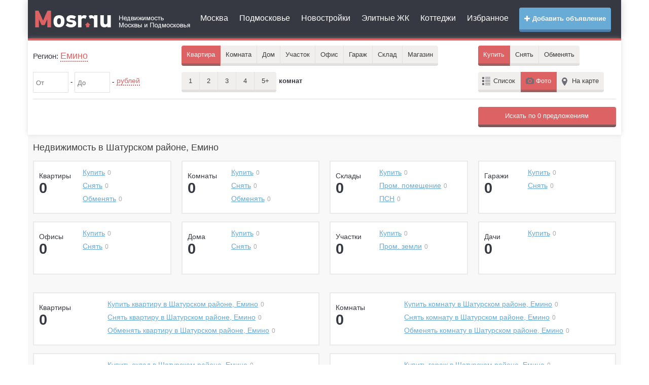

--- FILE ---
content_type: text/html; charset=UTF-8
request_url: https://shatura-region.mosr.ru/city_81398/
body_size: 8598
content:
    <!doctype html>
    <html>
        <head>
            <meta charset="UTF-8">
            <title>Недвижимость в Шатурском районе, Емино: продажа, покупка, аренда. Купить недвижимость в Шатурском районе, Емино</title>
            <meta name="keywords" content="Недвижимость, Шатурский район , Емино"/>
            <meta name="description" content="На сайте представлено большое количество объявлений о продаже, покупке, аренде недвижимость в Шатурском районе, Емино"/>
                        <meta http-equiv="content-type" content="text/html; charset=utf-8"/>
<meta http-equiv="X-UA-Compatible" content="IE=edge" />

<link rel="dns-prefetch" href="//static.mosr.ru" />
<link rel="dns-prefetch" href="//my.afy.ru" />
<link rel="dns-prefetch" href="//top-fwz1.mail.ru" />
<link rel="dns-prefetch" href="//top100.rambler.ru" />
<link rel="dns-prefetch" href="//api-maps.yandex.ru" />

<meta name="bSpaceData" content="loc:3190;ifld:-1" />


<meta name="viewport" content="width=device-width, initial-scale=1.0">
<meta name="apple-mobile-web-app-capable" content="yes">
<meta name="apple-mobile-web-app-status-bar-style" content="black">
<link rel="icon" href="https://shatura-region.mosr.ru/files/favicon.svg" type="image/svg">
<link rel="icon" href="https://shatura-region.mosr.ru/files/favicon.ico" type="image/x-icon" />
<link rel="shortcut icon" href="https://shatura-region.mosr.ru/files/favicon.ico">

<link href="https://shatura-region.mosr.ru/files/static/plugins/bootstrap_v3.3.6/css/bootstrap.min.css" rel="stylesheet" media="screen">
<link rel="stylesheet" property="stylesheet" type="text/css" href="https://shatura-region.mosr.ru/files/static/css/style_main.min.css?vers=220517.156" />

<script src="https://shatura-region.mosr.ru/files/static/plugins/jquery/jquery-2.1.1.min.js"></script>
<script src="https://shatura-region.mosr.ru/files/static/js/vim_loader.min.js?vers=220517.156"></script>        </head>
        <body  >
                            <div id="wrapper">
                
                <div class="container">
    <header>
        <div class="header-v3">
            <div class="navbar navbar-default mega-menu" role="navigation">
                <div class="row">
                    <div class="col-md-2 col-sm-12 col-xs-12">
                        <div class="navbar-header">
                            <button type="button" class="navbar-toggle" data-toggle="collapse" data-target=".navbar-responsive-collapse">
                                <span class="sr-only">Меню</span>
                                <i class="glyphicon glyphicon-menu-hamburger"></i>
                            </button>
                                                        <button type="button" class="navbar-toggle margin-right-10" data-toggle="collapse" data-target=".navbar-responsive-filter">
                                <span class="sr-only">Фильтр</span>
                                <i class="glyphicon glyphicon-search"></i>
                            </button>
                                                        <a class="logo" href="https://mosr.ru" title="Mosr.ru">
                                <img class="hidden-md hidden-xs hidden-sm" src="/files/static/img/logo.png" alt="Mosr.ru" />
                                <img class="hidden-lg" src="/files/static/img/logo_small.png" alt="Mosr.ru" />
                            </a>
                        </div>
                    </div>
                    <div class="col-md-10 col-sm-12 col-xs-12">
                        <div class="collapse navbar-collapse navbar-responsive-collapse">
                            <a href="https://afy.ru/add_object.html" rel="nofollow" target="_blank" class="btn btn-md btn-mosr-blue add_button pull-right text-bold hidden-sm hidden-xs"><i class="glyphicon glyphicon-plus"></i> Добавить объявление</a>
                            <ul class="top_menu nav navbar-nav">
                                <li><a href="https://mosr.ru/msk/">Москва</a></li>
                                <li><a href="https://mo.mosr.ru/">Подмосковье</a></li>
                                                                                                        <li><a href="https://shatura-region.mosr.ru/city_81398/new_building/">Новостройки</a></li>
                                                                                                    <li><a href="https://mosr.ru/elite.html">Элитные ЖК</a></li>
                                <li><a href="https://mosr.ru/poselki.html">Коттеджи</a></li>
                                <li><a href="https://mosr.ru/izbrannoe.html">Избранное</a></li>
                                                            </ul>
                            <a href="https://afy.ru/add_object.html" rel="nofollow" target="_blank" class="btn btn-md btn-mosr-blue text-bold hidden-md hidden-lg margin-bottom-10"><i class="glyphicon glyphicon-plus"></i> Добавить объявление</a>
                        </div>
                    </div>
                </div>
            </div>    
        </div> 
    </header>
    <div class="line_header"></div>
</div>                <div class="container">
                    <!--googleoff: all--><!--noindex-->

<script>
    <!--
    document.write('<div class="header_search"> <div class="collapse navbar-collapse navbar-responsive-filter"> <form action="https://mosr.ru/msk/kupit_kvartiru/" method="get" name="FilterForm" id="FilterForm" class="FilterForm"> <div class="filter_in"> <div class="row"> <div class="col-lg-3 col-md-3"> <div class="filter_geo md-margin-bottom-10"> <p>Регион: <a class="name_ragion" id="ChangeCity" data-reveal-id="location" data-type="region" data-animation="fade"> Емино </a> <input name="name_city" type="hidden" id="name_city" value="Емино"/> <input name="id_city" type="hidden" id="id_city" value="81398" onchange="change_bay();"/> </p> </div> </div> <div class="col-md-6"> <div class="filter_area"> <ul class="area"> <li tabindex="0" class="filter_area_item mb10"> <span class="appartment area_item active">Квартира</span> <ul class="drop" > <li>Пентхаус</li> <li>Новостройка</li> </ul> </li> <li tabindex="1" class="filter_area_item mb10"> <span class="room area_item ">Комната</span> </li> <li tabindex="2" class="filter_area_item mb10"> <span class="house area_item ">Дом</span> <ul class="drop"> <li>Таунхаус</li> <li>Дача</li> </ul> </li> <li tabindex="3" class="filter_area_item mb10"> <span class="house area_item ">Участок</span> <ul class="drop" > <li>Пром. земля</li> </ul> </li> <li tabindex="4" class="filter_area_item mb10"> <span class="house area_item ">Офис</span> </li> <li tabindex="5" class="filter_area_item mb10"> <span class="house area_item ">Гараж</span> </li> <li tabindex="6" class="filter_area_item mb10"> <span class="house area_item ">Склад</span> <ul class="drop"> <li>Пром. помещение</li> <li>ПСН</li> </ul> </li> <li tabindex="7" class="filter_area_item mb10"> <span class="area_curve area_item ">Магазин</span> </li> </ul> </div> </div> <div class="col-md-3"> <div class="filter_buy"> <ul class="buy"> <li class="filter_buy_item mb10"> <span class="buy_curve bay active">Купить</span> </li> <li tabindex="8" class="filter_buy_item mb10" id="rent"> <span class="rent bay ">Снять</span> <ul class="drop" style="display: none;"> <li>Посуточно</li> </ul> </li> <li class="filter_buy_item mb10"><span class="exchange bay ">Обменять</span></li> </ul> </div> <input type="hidden" id="sub_url" value="shatura-region"/> <input name="area_item" type="hidden" id="area_item" value="Квартира"/> <input name="bay" type="hidden" id="bay" value="Купить"/> <input name="room" type="hidden" id="room" value="0" /> <input name="list_item" type="hidden" id="list_item" value="Фото"/> <input type="hidden" id="id_type" value="Купить"/> <input name="view" type="hidden" id="view" value="4"/> <input name="id_way" type="hidden" id="id_way" value=""/> <input name="cnt_way" type="hidden" id="cnt_way" value="0"/> <input name="id_street" type="hidden" id="id_street" value=""/> <input name="house" type="hidden" id="house" value=""/> <input type="hidden" id="id_new_building" value=""/> </div> </div> </div> <div class="filter_in filter-in-second"> <div class="row"> <div class="col-md-3"> <div class="filter_price md-margin-bottom-10"> <div class="input-block"> <input value="" type="text" name="price_fr" id="price_fr" data-a-sep=" " data-v-min="0" data-v-max="99999999999.99" onchange="change_bay()" maxlength="12" class="number" autocomplete="off" placeholder="От" /> - <input value="" type="text" name="price_t" id="price_t" data-a-sep=" " data-v-min="0" data-v-max="99999999999.99" onchange="change_bay()" maxlength="12" class="number" autocomplete="off" placeholder="До" /> - </div> <div class="price_select_block"> <p><a href="#" class="price_select">рублей</a></p> <ul class="drop"> <li data-val="rub">рублей</li> <li data-val="dolar">долларов</li> <li data-val="euro">евро</li> </ul> <input type="hidden" name="price_slct" id="price_slct" value="rub"/> </div> </div> </div> <div class="col-md-3"> <div class="filter_type_area md-margin-bottom-10"> <div class="filter_count_room"> <ul class="count_room"> <li class="filter_count_room_item mb10"> <span class="buy_curve count_room_item ">1 <input type="checkbox" value="1" /> </span> </li> <li class="filter_count_room_item mb10"> <span class="rent count_room_item ">2 <input type="checkbox" value="2" /> </span> </li> <li class="filter_count_room_item mb10"> <span class="rent count_room_item ">3 <input type="checkbox" value="3" /></span> </li> <li class="filter_count_room_item mb10"> <span class="rent count_room_item ">4 <input type="checkbox" value="4" /></span> </li> <li class="filter_count_room_item mb10"> <span class="exchange count_room_item ">5+ <input type="checkbox" value="5+" /></span> </li> </ul> <p>комнат</p> </div> <div class="square_block" style="display: none;"> Плошадью <input type="text" class="area_input number" maxlength="8" autocomplete="off" onchange="change_bay()" placeholder="От" name="squere_from" value="" data-a-sep="" data-v-max="1000.99" maxlength="8"/> - <input type="text" class="area_input number" maxlength="8" autocomplete="off" onchange="change_bay()" placeholder="До" name="squere_to" value="" data-a-sep="" data-v-max="1000.99" maxlength="8"/> - <span>м&sup2;</span> </div> </div> </div> <div class="col-md-3"> <div class="filter_region md-margin-bottom-10"> <div class="search_all_region"> <a class="btn mb10" data-reveal-id="location" data-type="region" data-animation="fade" id="ChangeRegion">Районы</a> </div> <div class="search_metro_station" style="display:none;"> <a class="btn mb10" data-reveal-id="location" data-type="metro" data-animation="fade" id="ChangeMetro">Метро</a> </div> <div class="search_way" style="display:none;"> <a class="btn" data-reveal-id="location" data-type="way" data-animation="fade" id="ChangeWay">Шоссе</a> </div> <input type="hidden" id="city_borough" name="city_borough" value="" /> <input type="hidden" id="city_msk" name="city_msk" value="" /> <input type="hidden" id="cnt_borough" name="cnt_borough" value="" /> <input type="hidden" id="filter_metro" name="id_metro" value=""/> </div> </div> <div class="col-md-3 hidden-xs hidden-sm"> <div class="filter_list md-margin-bottom-10"> <ul class="list"> <li class="filter_list_item mb10"><span class="tab list_item ">Список</span></li> <li class="filter_list_item mb10"><span class="photo list_item active">Фото</span></li> <li class="filter_list_item mb10"><span class="map_item list_item ">На карте</span></li> </ul> </div> </div> </div> </div> <div class="row"> <div class="col-md-12"> <div id="hide-filter-detail" class="collapse"> <div class="line"></div> <div class="row "> <div class="col-md-3 col-sm-4"> <div class="params-block" data-type="story"> <div class="param-block-title">Этаж</div> <input name="story_from" type="text" class="area_input number" maxlength="2" autocomplete="off" onchange="change_bay()" placeholder="От" value="" maxlength="2" data-a-sep="" data-v-min="-2" data-v-max="100"/> - <input name="story_to" type="text" class="area_input number" maxlength="2" autocomplete="off" onchange="change_bay()" placeholder="До" value="" maxlength="2" data-a-sep="" data-v-min="-2" data-v-max="100"/> <div> <div class="checkbox inline"> <label><input type="checkbox" name="story_not_first" onchange="change_bay()" value="1" /> Не первый</label> </div> <div class="checkbox inline"> <label><input type="checkbox" name="story_not_last" onchange="change_bay()" value="1" /> Не последний</label> </div> </div> </div> <div class="params-block" data-type="story_count"> <div class="param-block-title">Этажность</div> <input name="story_count_from" type="text" class="area_input number" maxlength="2" autocomplete="off" onchange="change_bay()" placeholder="От" value="" maxlength="2" data-a-sep="" data-v-min="-2" data-v-max="100"/> - <input name="story_count_to" type="text" class="area_input number" maxlength="2" autocomplete="off" onchange="change_bay()" placeholder="До" value="" maxlength="2" data-a-sep="" data-v-min="-2" data-v-max="100"/> </div> </div> <div class="col-md-3 col-sm-4"> <div class="params-block" data-type="furniture"> <div class="param-block-title">Мебель</div> <div class="block-selector"> <div class="head-selector"> <a href="#" class="block-select"> <span class="select-opener-btn"></span> Неважно </a> </div> <ul class="drop"> <li data-val="0">Неважно</li> <li data-val="1">Отсутствует</li> <li data-val="2">Старая</li> <li data-val="3">Мебель 90-ых</li> <li data-val="4">Современная</li> </ul> <input name="furniture" type="hidden" value="0"/> </div> </div> <div class="params-block" data-type="ipoteka"> <div class="checkbox"> <label><input type="checkbox" name="ipoteka" value="1" onchange="change_bay()" /> Ипотека</label> </div> </div> <!-- <div class="params-block" data-type="count_garage"> <div class="checkbox"> <label><input type="checkbox" name="count_garage" value="1" onchange="change_bay()" /> Есть гараж</label> </div> </div>--> <div class="params-block" data-type="bath_house"> <div class="checkbox"> <label><input type="checkbox" name="bath_house" value="1" onchange="change_bay()" /> Есть баня</label> </div> </div> <div class="params-block" data-type="pool"> <div class="checkbox"> <label><input type="checkbox" name="pool" value="1" onchange="change_bay()" /> Есть бассейн</label> </div> </div> <div class="params-block" data-type="sauna"> <div class="checkbox"> <label><input type="checkbox" name="sauna" value="1" onchange="change_bay()" /> Есть сауна</label> </div> </div> <div class="params-block" data-type="with_photo"> <div class="checkbox"> <label><input type="checkbox" name="with_photo" value="1" onchange="change_bay()" /> Только с фото</label> </div> </div> </div> <div class="col-md-3 col-sm-4"> <div class="params-block" data-type="repairs"> <div class="param-block-title">Ремонт</div> <div class="block-selector"> <div class="head-selector"> <a href="#" class="block-select"> <span class="select-opener-btn"></span> Неважно </a> </div> <ul class="drop"> <li data-val="0">Неважно</li> <li data-val="1">Без ремонта</li> <li data-val="2">С косметическим ремонтом</li> <li data-val="3">С капитальным ремонтом</li> <li data-val="4">С евроремонтом</li> </ul> <input name="repairs" type="hidden" value="0"/> </div> </div> <div class="params-block" data-type="inet"> <div class="param-block-title">Интернет</div> <div class="block-selector"> <div class="head-selector"> <a href="#" class="block-select"> <span class="select-opener-btn"></span> Неважно </a> </div> <ul class="drop"> <li data-val="0">Неважно</li> <li data-val="1">Подключен</li> <li data-val="2">Есть возможность подключить</li> <li data-val="3">Отсутствует</li> </ul> <input name="inet" type="hidden" value="0"/> </div> </div> <div class="params-block" data-type="phone"> <div class="param-block-title">Телефон</div> <div class="block-selector"> <div class="head-selector"> <a href="#" class="block-select"> <span class="select-opener-btn"></span> Неважно </a> </div> <ul class="drop"> <li data-val="0">Неважно</li> <li data-val="1">Подключен</li> <li data-val="2">Спаренный</li> <li data-val="3">Есть возможность подключить</li> <li data-val="4">Отсутствует</li> </ul> <input name="phone" type="hidden" value="0"/> </div> </div> </div> <div class="col-md-3 col-sm-4"> <div class="params-block" data-type="type_bild"> <div class="param-block-title">Тип дома</div> <div class="block-selector"> <div class="head-selector"> <a href="#" class="block-select"> <span class="select-opener-btn"></span> Неважно </a> </div> <ul class="drop"> <li data-val="0">Неважно</li> <li data-val="1">Блочный</li> <li data-val="2">Панельный</li> <li data-val="3">Кирпичный</li> <li data-val="4">Деревянный</li> <li data-val="5">Сталинский</li> <li data-val="6">Монолит</li> <li data-val="7">Монолитно-кирпичный</li> </ul> <input name="type_bild" type="hidden" value="0"/> </div> </div> <div class="params-block" data-type="type_house"> <div class="param-block-title">Тип дома</div> <div class="block-selector"> <div class="head-selector"> <a href="#" class="block-select"> <span class="select-opener-btn"></span> Неважно </a> </div> <ul class="drop"> <li data-val="0">Неважно</li> <li data-val="1">Блочный дом</li> <li data-val="2">Кирпичный дом</li> <li data-val="3">Монолитный дом</li> <li data-val="4">Деревянный дом</li> <li data-val="5">Каркасно-щитовой дом</li> <li data-val="6">Дом из сэндвич-панелей</li> </ul> <input name="type_house" type="hidden" value="0"/> </div> </div> <div class="params-block" data-type="gas_item"> <div class="param-block-title">Газоснабжение</div> <div class="block-selector"> <div class="head-selector"> <a href="#" class="block-select"> <span class="select-opener-btn"></span> Неважно </a> </div> <ul class="drop"> <li data-val="0">Неважно</li> <li data-val="1">Имеется</li> <li data-val="2">Согласован и оплачен проект</li> <li data-val="3">Проходит по границе участка</li> <li data-val="4">Автономная газификация</li> <li data-val="5">Нет</li> </ul> <input name="gas_item" type="hidden" value="0"/> </div> </div> <div class="params-block" data-type="balcony"> <div class="param-block-title">Наличие балкона</div> <div class="block-selector"> <div class="head-selector"> <a href="#" class="block-select"> <span class="select-opener-btn"></span> Неважно </a> </div> <ul class="drop"> <li data-val="0">Неважно</li> <li data-val="1">Нет</li> <li data-val="2">Есть</li> <li data-val="3">Лоджия</li> <li data-val="4">2 балкона</li> <li data-val="5">2 лоджии</li> </ul> <input name="balcony" type="hidden" value="0"/> </div> </div> <div class="params-block" data-type="lift"> <div class="param-block-title">Лифт</div> <div class="block-selector"> <div class="head-selector"> <a href="#" class="block-select"> <span class="select-opener-btn"></span> Неважно </a> </div> <ul class="drop"> <li data-val="0">Неважно</li> <li data-val="1">Пассажирский лифт</li> <li data-val="4">Грузовой лифт</li> <li data-val="2">Пассажирский и грузовой</li> <li data-val="3">Нет</li> </ul> <input name="lift" type="hidden" value="0"/> </div> </div> </div> </div> </div> </div> </div> <div class="line"></div> <input type="hidden" id="search_text_form" name="text" /> </form> <form id="search2" method="post"> <div class="search_in"> <div class="row search_wrapper"> <div class="col-md-7 col-sm-6"> </div> <div class="col-md-2 col-sm-2"> </div> <div class="col-md-3 col-sm-4 col-search-submit"> <div id="search_obj" class="btn btn-md btn-mosr-red full-width search_submit" ></div> </div> </div> </div> </form> </div> </div>');
    //-->
</script>
<!--/noindex--><!--googleon: all-->                    <div class="content">
    
<div class="where_all">
    <div class="navigation">
        <div>
                            <h1>Недвижимость в Шатурском районе, Емино                </h1>
                </div>
    </div>
    
</div>

    <div class="row box_st">
        <div class="col-lg-3 col-md-4 col-sm-6">
            <div class="box_statistic">
                <div class="row">
                    <div class="col-xs-4">
                        <div class="box_count">
                            <p>Квартиры</p>
                            <p class="box_namber">0</p>
                        </div>
                    </div>
                    <div class="col-xs-8">
                        <ul class="box_left">
                            <li><a href="https://shatura-region.mosr.ru/objects/flat_175/city_81398/" title="Купить квартиру в Шатурском районе, Емино">Купить</a><span>0</span></li>
                            <li><a href="https://shatura-region.mosr.ru/objects/flat_208/city_81398/" title="Снять квартиру в Шатурском районе, Емино">Снять</a><span>0</span></li>
                            <li><a href="https://shatura-region.mosr.ru/objects/flat_187/city_81398/" title="Обменять квартиру в Шатурском районе, Емино">Обменять</a><span>0</span></li>
                        </ul>
                    </div>
                </div>
            </div>
        </div>
        <div class="col-lg-3 col-md-4 col-sm-6">
            <div class="box_statistic">
                <div class="row">
                    <div class="col-xs-4">
                        <div class="box_count">
                            <p>Комнаты</p>
                            <p class="box_namber">0</p>
                        </div>
                    </div>
                    <div class="col-xs-8">
                        <ul class="box_left">
                            <li><a href="https://shatura-region.mosr.ru/objects/room_189/city_81398/" title="Купить комнату в Шатурском районе, Емино">Купить</a><span>0</span></li>
                            <li><a href="https://shatura-region.mosr.ru/objects/room_234/city_81398/" title="Снять комнату в Шатурском районе, Емино">Снять</a><span>0</span></li>
                            <li><a href="https://shatura-region.mosr.ru/objects/room_190/city_81398/" title="Обменять комнату в Шатурском районе, Емино">Обменять</a><span>0</span></li>
                        </ul>
                    </div>
                </div>
            </div>           
        </div>           
        <div class="col-lg-3 col-md-4 col-sm-6">
            <div class="box_statistic">
                <div class="row">
                    <div class="col-xs-4">
                        <div class="box_count">
                            <p>Склады</p>
                            <p class="box_namber">0</p>
                        </div>
                    </div>
                    <div class="col-xs-8">
                        <ul class="box_left">
                            <li><a href="https://shatura-region.mosr.ru/objects/sklad_199/city_81398/" title="Купить склад в Шатурском районе, Емино">Купить</a><span>0</span></li>
                            <li><a href="https://shatura-region.mosr.ru/objects/sklad_255/city_81398/" title="Купить промышленное помещение в Шатурском районе, Емино">Пром. помещение</a><span>0</span></li>
                            <li><a href="https://shatura-region.mosr.ru/objects/sklad_253/city_81398/" title="Купить помещение свободного назначения в Шатурском районе, Емино">ПСН</a><span>0</span></li>
                        </ul>
                    </div>
                </div>
            </div>
        </div>
        <div class="col-lg-3 col-md-4 col-sm-6">
            <div class="box_statistic">
                <div class="row">
                    <div class="col-xs-4">
                        <div class="box_count">
                            <p>Гаражи</p>
                            <p class="box_namber">0</p>
                        </div>
                    </div>
                    <div class="col-xs-8">
                        <ul class="box_left">
                            <li><a href="https://shatura-region.mosr.ru/objects/garage_202/city_81398/" title="Купить гараж в Шатурском районе, Емино">Купить</a><span>0</span></li>
                            <li><a href="https://shatura-region.mosr.ru/objects/garage_203/city_81398/" title="Снять гараж в Шатурском районе, Емино">Снять</a><span>0</span></li>
                        </ul>
                    </div>
                </div>
            </div>
        </div>
        <div class="col-lg-3 col-md-4 col-sm-6">
            <div class="box_statistic">
                <div class="row">
                    <div class="col-xs-4">
                        <div class="box_count">
                            <p>Офисы</p>
                            <p class="box_namber">0</p>
                        </div>
                    </div>
                    <div class="col-xs-8">
                        <ul class="box_left">
                            <li><a href="https://shatura-region.mosr.ru/objects/office_191/city_81398/" title="Купить офис в Шатурском районе, Емино">Купить</a><span>0</span></li>
                            <li><a href="https://shatura-region.mosr.ru/objects/office_180/city_81398/" title="Снять офис в Шатурском районе, Емино">Снять</a><span>0</span></li>
                        </ul>
                    </div>
                </div>
            </div>
        </div>

                <div class="col-lg-3 col-md-4 col-sm-6">
                <div class="box_statistic">
                    <div class="row">
                        <div class="col-xs-4">
                            <div class="box_count">
                                <p>Дома</p>
                                <p class="box_namber">0</p>
                            </div>
                        </div>
                        <div class="col-xs-8">
                            <ul class="box_left">
                                <li><a href="https://shatura-region.mosr.ru/objects/house_102/city_81398/" title="Купить дом в Шатурском районе, Емино">Купить</a><span>0</span></li>
                                <li><a href="https://shatura-region.mosr.ru/objects/house_50/city_81398/" title="Снять дом в Шатурском районе, Емино">Снять</a><span>0</span></li>

                            </ul>
                        </div>
                    </div>
                </div>
            </div>
            <div class="col-lg-3 col-md-4 col-sm-6">
                <div class="box_statistic">
                    <div class="row">
                        <div class="col-xs-4">
                            <div class="box_count">
                                <p>Участки</p>
                                <p class="box_namber">0</p>
                            </div>
                        </div>
                        <div class="col-xs-8">
                            <ul class="box_left">
                                <li><a href="https://shatura-region.mosr.ru/objects/earth_31/city_81398/" title="Купить участок в Шатурском районе, Емино">Купить</a><span>0</span></li>
                                <li><a href="https://shatura-region.mosr.ru/objects/earth_200/city_81398/" title="Купить промышленную землю в Шатурском районе, Емино">Пром. земли</a><span>0</span></li>
                            </ul>
                        </div>
                    </div>
                </div>
            </div>
            <div class="col-lg-3 col-md-4 col-sm-6">
                <div class="box_statistic">
                    <div class="row">
                        <div class="col-xs-4">
                            <div class="box_count">
                                <p>Дачи</p>
                                <p class="box_namber">0</p>
                            </div>
                        </div>
                        <div class="col-xs-8">
                            <ul class="box_left">
                                <li><a href="https://shatura-region.mosr.ru/objects/house_103/city_81398/" title="Купить дачу в Шатурском районе, Емино">Купить</a><span>0</span></li>
                            </ul>
                        </div>
                    </div>
                </div>
            </div>
        </div>

        
    
<script>
    <!--
    document.write('');
    //-->
</script></div>
﻿    
    
<div class="content">
    <div class="space-sep"></div>
            <div class="row box_st">
            <div class="col-md-6">
                <div class="box_statistic">
                    <div class="row">
                        <div class="col-sm-3 col-xs-4">
                            <div class="box_count">
                                <p>Квартиры</p>
                                <p class="box_namber">0</p>
                            </div>
                        </div>
                        <div class="col-sm-9 col-xs-8">
                            <ul class="box_left">
                                <li><a href="https://shatura-region.mosr.ru/objects/flat_175/city_81398/" title="Купить квартиру в Шатурском районе, Емино">Купить квартиру в Шатурском районе, Емино</a><span>0</span></li>
                                <li><a href="https://shatura-region.mosr.ru/objects/flat_208/city_81398/" title="Снять квартиру в Шатурском районе, Емино">Снять квартиру в Шатурском районе, Емино</a><span>0</span></li>
                                <li><a href="https://shatura-region.mosr.ru/objects/flat_187/city_81398/" title="Обменять квартиру в Шатурском районе, Емино">Обменять квартиру в Шатурском районе, Емино</a><span>0</span></li>
                            </ul>
                        </div>
                    </div>
                </div>
            </div>
            <div class="col-md-6">
                <div class="box_statistic">
                    <div class="row">
                        <div class="col-sm-3 col-xs-4">
                            <div class="box_count">
                                <p>Комнаты</p>
                                <p class="box_namber">0</p>
                        </div>
                        </div>
                        <div class="col-sm-9 col-xs-8">
                            <ul class="box_left">
                                <li><a href="https://shatura-region.mosr.ru/objects/room_189/city_81398/" title="Купить комнату в Шатурском районе, Емино">Купить комнату в Шатурском районе, Емино</a><span>0</span></li>
                                <li><a href="https://shatura-region.mosr.ru/objects/room_234/city_81398/" title="Снять комнату в Шатурском районе, Емино">Снять комнату в Шатурском районе, Емино</a><span>0</span></li>
                                <li><a href="https://shatura-region.mosr.ru/objects/room_190/city_81398/" title="Обменять комнату в Шатурском районе, Емино">Обменять комнату в Шатурском районе, Емино</a><span>0</span></li>
                            </ul>
                        </div>
                    </div>
                </div>   
            </div>
            <div class="col-md-6">
                <div class="box_statistic">
                    <div class="row">
                        <div class="col-sm-3 col-xs-4">
                            <div class="box_count">
                                <p>Склады</p>
                                <p class="box_namber">0</p>
                            </div>
                        </div>
                        <div class="col-sm-9 col-xs-8">
                            <ul class="box_left">
                                <li><a href="https://shatura-region.mosr.ru/objects/sklad_199/city_81398/" title="Купить склад в Шатурском районе, Емино">Купить склад в Шатурском районе, Емино</a><span>0</span></li>
                                <li><a href="https://shatura-region.mosr.ru/objects/sklad_255/city_81398/" title="Купить промышленное помещение в Шатурском районе, Емино">Купить пром. помещение в Шатурском районе, Емино</a><span>0</span></li>
                                <li><a href="https://shatura-region.mosr.ru/objects/sklad_253/city_81398/" title="Купить помещение свободного назначения в Шатурском районе, Емино">Купить ПСН в Шатурском районе, Емино</a><span>0</span></li>
                            </ul>
                        </div>
                    </div>
                </div>
            </div>
            <div class="col-md-6">
                <div class="box_statistic">
                    <div class="row">
                        <div class="col-sm-3 col-xs-4">
                            <div class="box_count">
                                <p>Гаражи</p>
                                <p class="box_namber">0</p>
                            </div>
                        </div>
                        <div class="col-sm-9 col-xs-8">
                            <ul class="box_left">
                                <li><a href="https://shatura-region.mosr.ru/objects/garage_202/city_81398/" title="Купить гараж в Шатурском районе, Емино">Купить гараж в Шатурском районе, Емино</a><span>0</span></li>
                                <li><a href="https://shatura-region.mosr.ru/objects/garage_203/city_81398/" title="Снять гараж в Шатурском районе, Емино">Снять гараж в Шатурском районе, Емино</a><span>0</span></li>
                            </ul>
                        </div>
                    </div>
                </div>
            </div>
            <div class="col-md-6">
                <div class="box_statistic">
                    <div class="row">
                        <div class="col-sm-3 col-xs-4">
                            <div class="box_count">
                                <p>Офисы</p>
                                <p class="box_namber">0</p>
                            </div>
                        </div>
                        <div class="col-sm-9 col-xs-8">
                            <ul class="box_left">
                                <li><a href="https://shatura-region.mosr.ru/objects/office_191/city_81398/" title="Купить офис в Шатурском районе, Емино">Купить офис в Шатурском районе, Емино</a><span>0</span></li>
                                <li><a href="https://shatura-region.mosr.ru/objects/office_180/city_81398/" title="Снять офис в Шатурском районе, Емино">Снять офис в Шатурском районе, Емино</a><span>0</span></li>
                            </ul>
                        </div>
                    </div>
                </div>
            </div>
                    <div class="col-md-6">
                <div class="box_statistic">
                    <div class="row">
                        <div class="col-sm-3 col-xs-4">
                            <div class="box_count">
                                <p>Дома</p>
                                <p class="box_namber">0</p>
                            </div>
                        </div>
                        <div class="col-sm-9 col-xs-8">
                            <ul class="box_left">
                                <li><a href="https://shatura-region.mosr.ru/objects/house_102/city_81398/" title="Купить дом в Шатурском районе, Емино">Купить дом в Шатурском районе, Емино</a><span>0</span></li>
                                <li><a href="https://shatura-region.mosr.ru/objects/house_50/city_81398/" title="Снять дом в Шатурском районе, Емино">Снять дом в Шатурском районе, Емино</a><span>0</span></li>
                            </ul>
                        </div>
                    </div>
                </div>
            </div>
            <div class="col-md-6">
                <div class="box_statistic">
                    <div class="row">
                        <div class="col-sm-3 col-xs-4">
                            <div class="box_count">
                                <p>Участки</p>
                                <p class="box_namber">0</p>
                            </div>
                        </div>
                        <div class="col-sm-9 col-xs-8">
                            <ul class="box_left">
                                <li><a href="https://shatura-region.mosr.ru/objects/earth_31/city_81398/" title="Купить участок в Шатурском районе, Емино">Купить участок в Шатурском районе, Емино</a><span>0</span></li>
                                <li><a href="https://shatura-region.mosr.ru/objects/earth_200/city_81398/" title="Купить промышленную землю в Шатурском районе, Емино">Купить промышленную землю в Шатурском районе, Емино</a><span>0</span></li>
                            </ul>
                        </div>
                    </div>
                </div>
            </div>
            <div class="col-md-6">
                <div class="box_statistic">
                    <div class="row">
                        <div class="col-sm-3 col-xs-4">
                            <div class="box_count">
                                <p>Дачи</p>
                                <p class="box_namber">0</p>
                            </div>
                        </div>
                        <div class="col-sm-9 col-xs-8">
                            <ul class="box_left">
                                <li><a href="https://shatura-region.mosr.ru/objects/house_103/city_81398/" title="Купить дачу в Шатурском районе, Емино">Купить дачу в Шатурском районе, Емино</a><span>0</span></li>
                            </ul>
                        </div>
                    </div>
                </div>
            </div>
                </div>
    </div>
                    <div class="clearfix"></div>
                    <div class="content">
    <div class="footer">
        <div class="sitemaps-link">
            <ul class="bottom_menu">
                                <li><a href="https://mosr.ru/about/">О проекте</a></li>
                <li><a href="https://mosr.ru/sitemap/">Карта сайта</a></li>	
            </ul>
            <div class="clearfix"></div>
        </div>
          
        <!--googleoff: all--><!--noindex-->
        <div class="block-counter">
            <div class="row">
                <div class="col-md-9">
                    <div class="copyright">
                        При полном или частичном копировании материалов с сайта в Интернете, активная ссылка на <a href="https://mosr.ru/">mosr.ru</a> обязательна. Обращаться по <a href="https://mosr.ru/advertisement.php">вопросам рекламы</a>. 
                    </div>
                </div>
                <div class="col-md-3">
                    <div class="counter">
                                                
                        <a href="//top100.rambler.ru/top100/"><img src="//counter.rambler.ru/top100.cnt?1186395" alt="Rambler's Top100" width="1" height="1" style="position:absolute;"></a>
						<div style="position:absolute;left:-99999px;">
                        <script><!--
                        d=document;var a='';a+=';r='+escape(d.referrer)
                        js=10//--></script><script><!--
                        a+=';j='+navigator.javaEnabled()
                        js=11//--></script><script><!--
                        s=screen;a+=';s='+s.width+'*'+s.height
                        a+=';d='+(s.colorDepth?s.colorDepth:s.pixelDepth)
                        js=12//--></script><script><!--
                        js=13//--></script><script><!--
                        d.write('<a href="//top.mail.ru/jump?from=1258528"'+
                        ' target=_top><img src="//top-fwz1.mail.ru/counter'+
                        '?id=1258528;t=211;js='+js+a+';rand='+Math.random()+
                        '" alt="Рейтинг@Mail.ru"'+' height=31 width=88/><\/a>')
                        if(11<js)d.write('<'+'!-- ')//--></script><noscript><a
                        target=_top href="//top.mail.ru/jump?from=1258528"><img src="//top-fwz1.mail.ru/counter?js=na;id=1258528;t=211;ver=30" height=31 width=88 alt="Рейтинг@Mail.ru"/></a></noscript><script type="text/javascript"><!--
                        if(11<js)d.write('--'+'>')//--></script>
						</div>
                        <script>
                            (function (d, w, c) {
                                (w[c] = w[c] || []).push(function() {
                                    try {
                                        w.yaCounter21560167 = new Ya.Metrika({
                                            id:21560167,
                                            webvisor:true,
                                            clickmap:true,
                                            trackLinks:true,
                                            accurateTrackBounce:true
                                        });
                                    } catch(e) { }
                                });

                                var n = d.getElementsByTagName("script")[0],
                                    s = d.createElement("script"),
                                    f = function () { n.parentNode.insertBefore(s, n); };
                                s.type = "text/javascript";
                                s.async = true;
                                s.src = "https://mc.yandex.ru/metrika/watch.js";

                                if (w.opera == "[object Opera]") {
                                    d.addEventListener("DOMContentLoaded", f, false);
                                } else { f(); }
                            })(document, window, "yandex_metrika_callbacks");
                        </script>
                        <noscript><div><img src="https://mc.yandex.ru/watch/21560167" style="position:absolute; left:-9999px;" alt="" /></div></noscript>
                                                
						<div style="position:absolute;left:-99999px;">
                        <a href="//top100.rambler.ru/top100/"><img src="//top100.rambler.ru/top100/banner-88x31-rambler-darkblue2.gif" alt="Rambler's Top100" width=88 height=31 /></a>
                        <script><!--
                        document.write("<a href='https://www.liveinternet.ru/click;afy-ru' "+
                        "target=_blank><img src='//counter.yadro.ru/hit;afy-ru?t14.10;r"+
                        escape(document.referrer)+((typeof(screen)=="undefined")?"":
                        ";s"+screen.width+"*"+screen.height+"*"+(screen.colorDepth?
                        screen.colorDepth:screen.pixelDepth))+";u"+escape(document.URL)+
                        ";h"+escape(document.title.substring(0,80))+";"+Math.random()+
                        "' alt='' title='LiveInternet: показано число просмотров за 24"+
                        " часа, посетителей за 24 часа и за сегодня' "+
                        " width='88' height='31' /><\/a>")
                        //--></script></div>

                        <script>
                            (function(i,s,o,g,r,a,m){i['GoogleAnalyticsObject']=r;i[r]=i[r]||function(){
                            (i[r].q=i[r].q||[]).push(arguments)},i[r].l=1*new Date();a=s.createElement(o),
                            m=s.getElementsByTagName(o)[0];a.async=1;a.src=g;m.parentNode.insertBefore(a,m)
                            })(window,document,'script','https://www.google-analytics.com/analytics.js','ga');
                            ga('create', 'UA-2136472-1', 'auto');
                            ga('send', 'pageview');
                        </script>
                        
                        <script>(window.Image ? (new Image()) : document.createElement('img')).src = location.protocol + '//vk.com/rtrg?r=twKbJRR/hRqVNObCN59g186yGM4pR6oOv3lo1Yh*iGG4R2r2iVvaTBmDeZr9*UQYCLJoCelUUF0804vMVrtYjZi/tyJE8*00lG8s50PFQK7Em*su8GoT73mGdajMC*9JevwAcPkG6q/tBLQwRii/2sgfRY*lk*G4zfZP8undk4w-';</script>
                        
                        <script>
                            $(document).ready(function(){
                                $(document).on('click','.spec_block_conteiner', function() {
                                    yaCounter21560167.reachGoal('mosr_all_tgb', {id_special: $(this).attr('data-specid')});
                                                                    });
                                $(document).on('click','.special_offer_nets', function() {
                                    yaCounter21560167.reachGoal('mosr_all_tgb', {id_special: $(this).attr('data-specid')});
                                                                    });  
                            });
                        </script>

                        
                    </div>
                </div>
            </div>
                    </div>
        <div class="banner_bottom text-center hidden-xs" >
    <div bSpace="9999x100" id="bSpace_9999x100"></div>
</div>
<div class="clearfix"></div>
        <!--/noindex--><!--googleon: all-->
    </div>
</div>
<script>
    <!--
    document.write('<!--googleoff: all--><!--noindex--> <div id="location" class="modal-location"> <div class="content4"> <div class="modal_header"> <div class="row"> <div class="col-md-7 col-sm-6"> <div class="name_region"> <div>Регион:</div> <div class="name_location">Шатурский район </div> <div class="location_selected_clear" onclick="Clear_Borough();change_bay();">Сбросить все районы</div> </div> </div> <div class="col-md-5 col-sm-6"> <form id="filter_location" class="filter_location" method="post" action="#"> <div class="row"> <div class="col-sm-9 col-xs-8"> <input placeholder="Введите город, район, регион, метро, шоссе" autocomplete="off" type="text" name="question" id="get_location" /> <div class="location_advice_wrapper"></div> </div> <div class="col-sm-3 col-xs-4"> <input class="apply-button-city btn btn-md btn-mosr-blue full-width" type="button" value="Выбрать"/> </div> </div> </form> </div> </div> <a class="close-reveal-modal">&#215;</a> </div> <ul id="tabs"> <li><a class="ctrl_region" data-alt="content_region" href="#">Районы</a></li> <li><a class="ctrl_metro" data-alt="content_metro" href="#">Метро</a></li> <li><a class="ctrl_way" data-alt="content_way" href="#">Шоссе</a></li> <li><a class="ctrl_msk location_selection_item" data-id="80" data-type="oblast" data-parent="0" data-alt="content_region" href="#">Москва</a></li> <li><a class="ctrl_mo location_selection_item" data-id="26" data-type="oblast" data-parent="0" data-alt="content_region" href="#">Подмосковье</a></li> </ul> <div class="clearfix"></div> <div class="content_location"> <div id="content_region">Районы</div> <div id="content_metro"> <ul id="tabs_metro"> <li><a class="ctrl_metro_schema" data-alt="metro_schema" href="#">На Схеме</a></li> <li><a class="ctrl_metro_list" data-alt="metro_list" href="#">Списком</a></li> </ul> <div class="metro_schema"> <div id="block_metro_moscow" class="hidden-sm hidden-xs"> <img src="https://mosr.ru/files/static/img/metro/moscow-metro-map-min.jpg" style="position: absolute;top:0px;left:0px;" alt="Карта метро Москвы"/> <!-- <button id="setMetro" onclick="metro_moscow.for_SetMetro()">Выбрать</button>--> <button id="clearMetro" onclick="metro_moscow.clearMetro()">Очистить</button> </div> <div class="hidden-lg hidden-md"> <p>Извините, но схема метро не доступна для мобильных устройств! Воспользуйтесь списком.</p> </div> </div> <div class="metro_list"></div> </div> <div id="content_way"></div> </div> </div> </div> ');
    //-->
</script>

<script>
    (function(d,w){
    d.sPbb={key:'mosr',domain:'afy.ru'};
    var n=d.getElementsByTagName('script')[0],s=d.createElement('script'),f=function(){n.parentNode.insertBefore(s,n);},dt=new Date(),dv=[dt.getMonth()+1,dt.getDate()];
    for(var id in dv){dv[id]=dv[id].toString().replace(/^([0-9])$/,'0$1');}var dtc=dt.getFullYear()+'.'+dv[0]+'.'+dv[1];
    s.type='text/javascript';s.async=true;s.src=(d.location.protocol=='https:'?'https://my.':'http://stat.')+d.sPbb.domain+'/sPbb/watch.js?v=2_'+dtc+'&s=3';
    if(w.opera=='[object Opera]'){d.addEventListener('DOMContentLoaded',f,false);}else{f();}
    })(document,window);
</script>

<script>
    (function(d,w){
    d.bSpace={key:'mosr',domain:'afy.ru'};
    var n=d.getElementsByTagName('script')[0],s=d.createElement('script'),f=function(){n.parentNode.insertBefore(s,n);},dt=new Date(),dv=[dt.getMonth()+1,dt.getDate()];
    for(var id in dv){dv[id]=dv[id].toString().replace(/^([0-9])$/,'0$1');}var dtc=dt.getFullYear()+'.'+dv[0]+'.'+dv[1];
    s.type='text/javascript';s.async=true;s.src='https://my.afy.ru/bSpace/watch.js?v=2_'+dtc;
    if(w.opera=='[object Opera]'){d.addEventListener('DOMContentLoaded',f,false);}else{f();}
    })(document,window);
</script>


<!--[if lte IE 8]>
<script src="https://shatura-region.mosr.ru/files/static/js/html5shiv.js"></script>
<![endif]-->

<script src="https://shatura-region.mosr.ru/files/static/plugins/jquery/jquery-migrate.min.js"></script>
<script src="https://shatura-region.mosr.ru/files/static/plugins/bootstrap_v3.3.6/js/bootstrap.min.js"></script> 
<script src="https://shatura-region.mosr.ru/files/static/js/jquery.reveal.min.js"></script>
<script src="https://shatura-region.mosr.ru/files/static/js/apiSearch.min.js"></script>
<script src="https://shatura-region.mosr.ru/files/static/js/autoNumeric-master/autoNumeric-min.js"></script>
<script src="https://shatura-region.mosr.ru/files/static/js/filter/script.min.js?vers=220517.156"></script>
<script src="https://shatura-region.mosr.ru/files/static/js/vim_location.min.js?vers=220517.156"></script>
<script src="https://shatura-region.mosr.ru/files/static/js/metro_moscow.min.js?vers=220517.156"></script>
<script src="https://shatura-region.mosr.ru/files/static/js/jquery.nearbyviewport.min.js"></script>


<!--/noindex--><!--googleon: all-->                </div>
            </div>
            <script defer src="https://static.cloudflareinsights.com/beacon.min.js/vcd15cbe7772f49c399c6a5babf22c1241717689176015" integrity="sha512-ZpsOmlRQV6y907TI0dKBHq9Md29nnaEIPlkf84rnaERnq6zvWvPUqr2ft8M1aS28oN72PdrCzSjY4U6VaAw1EQ==" data-cf-beacon='{"version":"2024.11.0","token":"92bcf8f8bd554017a500efe52f33aaa5","r":1,"server_timing":{"name":{"cfCacheStatus":true,"cfEdge":true,"cfExtPri":true,"cfL4":true,"cfOrigin":true,"cfSpeedBrain":true},"location_startswith":null}}' crossorigin="anonymous"></script>
</body>
    </html>


--- FILE ---
content_type: application/javascript
request_url: https://shatura-region.mosr.ru/files/static/js/filter/script.min.js?vers=220517.156
body_size: 9326
content:
function counter_filter(a){$.ajax({type:"POST",url:"/api/html/counter_objects_ajax/",data:{array_param:a},success:function(a){0!=a?$("#search_obj").html("Искать по "+numeric_format(a)+CounterTextFields(a)):$("#search_obj").html("Искать по 0 предложениям")}})}function change_bay(){var value_type="flat",value_type_tr="Квартира",value_bay="bay",host_main=window.location.hostname;if("mosr_test.ru"!=window.location.hostname&&"mosr.ru"!=window.location.hostname&&"afytalk.ru"!=window.location.hostname){var host_main_temp=window.location.hostname.split(".");host_main=host_main_temp[1]+"."+host_main_temp[2]}var area_item_val=$('input[name="area_item"]').val(),square_type="м&sup2;",count_room;switch(area_item_val){case"Квартира":case"Пентхаус":case"Новостройка":value_type="flat",value_type_tr=area_item_val,$(".filter_count_room").show(),$(".square_block").hide();var count_room=str_cnt_room;break;case"Комната":value_type="room",value_type_tr="Комната",$(".filter_count_room").hide(),$(".square_block").show();var count_room="";$('input[name="room"]').val(""),$(".count_room_item").removeClass("active"),str_cnt_room="";break;case"Дом":case"Дача":case"Таунхаус":value_type="house",value_type_tr=area_item_val,$(".filter_count_room").hide(),$(".square_block").show();var count_room="";$('input[name="room"]').val(""),$(".count_room_item").removeClass("active"),str_cnt_room="";break;case"Участок":value_type="earth",value_type_tr=area_item_val,square_type="соток",$(".filter_count_room").hide(),$(".square_block").show();var count_room="";$('input[name="room"]').val(""),$(".count_room_item").removeClass("active"),str_cnt_room="";break;case"Пром. земля":value_type="earth",value_type_tr="Промземля",square_type="соток",$(".filter_count_room").hide(),$(".square_block").show();var count_room="";$('input[name="room"]').val(""),$(".count_room_item").removeClass("active"),str_cnt_room="";break;case"Офис":value_type="office",value_type_tr=area_item_val,$(".filter_count_room").hide(),$(".square_block").show();var count_room="";$('input[name="room"]').val(""),$(".count_room_item").removeClass("active"),str_cnt_room="";break;case"Гараж":value_type="garage",value_type_tr=area_item_val,$(".filter_count_room").hide(),$(".square_block").show();var count_room="";$('input[name="room"]').val(""),$(".count_room_item").removeClass("active"),str_cnt_room="";break;case"Склад":case"ПСН":value_type="sklad",value_type_tr=area_item_val,$(".filter_count_room").hide(),$(".square_block").show();var count_room="";$('input[name="room"]').val(""),$(".count_room_item").removeClass("active"),str_cnt_room="";break;case"Пром. помещение":value_type="sklad",value_type_tr="Промпомещение",$(".filter_count_room").hide(),$(".square_block").show();var count_room="";$('input[name="room"]').val(""),$(".count_room_item").removeClass("active"),str_cnt_room="";break;case"Магазин":value_type="shop",value_type_tr="Магазин",$(".filter_count_room").hide(),$(".square_block").show();var count_room="";$('input[name="room"]').val(""),$(".count_room_item").removeClass("active"),str_cnt_room="";break;default:value_type="flat",value_type_tr="Квартира",$(".filter_count_room").show(),$(".square_block").hide();var count_room=str_cnt_room}switch($('input[name="bay"]').val()){case"Купить":value_bay="Купить";break;case"Снять":value_bay="Снять";break;case"Обменять":value_bay="Обменять";break;case"Посуточно":value_bay="Посуточно";break;case"На Новый год":value_bay="НаНовыйгод";break;default:value_bay="Купить"}var area_item=eval("area_for_bay."+value_type_tr+"."+value_bay);$("#id_type").val(area_item),$(".square_block span").html(square_type),$(".filter_buy_item").each(function(){var span_block=$(this).find("span"),in_item=eval("area_for_bay."+value_type_tr+"."+nospace(span_block.html()));if(in_item)span_block.removeAttr("data-vim").removeClass("noactive");else if(span_block.attr("data-vim","not").addClass("noactive"),"not"==span_block.attr("data-vim")&&span_block.hasClass("active"))switch(span_block.removeClass("active"),$(this).parent().find(".buy_curve").addClass("active"),$("#bay").val("Купить"),def_item=eval("area_for_bay."+value_type_tr+".Купить"),$("#id_type").val(def_item),$("#area_item").val(value_type_tr),$('input[name="area_item"]').val()){case"Квартира":area_item="175";break;case"Пентхаус":area_item="216";break;case"Новостройка":area_item="210";break;case"Комната":area_item="189";break;case"Дом":area_item="102";break;case"Таунхаус":area_item="193";break;case"Дача":area_item="103";break;case"Участок":area_item="31";break;case"Пром. земля":area_item="200";break;case"Офис":area_item="191";break;case"Гараж":area_item="202";break;case"Склад":area_item="199";break;case"ПСН":area_item="253";break;case"Пром. помещение":area_item="255";break;case"Магазин":area_item="197"}});var tmp_city_is=$("#id_city").val();80==tmp_city_is?($(".search_metro_station").show(),$(".search_way").hide()):26==tmp_city_is?($(".search_metro_station").hide(),$(".search_way").show(),$("#filter_metro").val(""),$("#ChangeMetro").html("Метро")):($(".search_metro_station").hide(),$(".search_way").hide(),$("#filter_metro").val(""),$("#ChangeMetro").html("Метро")),in_array(loc_is_borough,tmp_city_is)?$(".search_all_region").show():($(".search_all_region").hide(),$("#cnt_borough").val(""),$("#city_msk").val(""),$("#city_borough").val(""));var sub_url=$("#sub_url").val();if("msk"==sub_url||0===sub_url.indexOf("city_")){var url_type="type_id_to_url.t_"+area_item;document.FilterForm.action=window.location.protocol+"//"+host_main+"/"+sub_url+"/"+eval(url_type)+"/"}else document.FilterForm.action=window.location.protocol+"//"+(isset(sub_url)&&""!=sub_url?sub_url+".":"")+host_main+"/objects/"+value_type+"_"+area_item+"/";var data={object:value_type,id_type:area_item,id_new_building:$("#id_new_building").val(),room:$('input[name="room"]').val(),id_city:$("#id_city").val(),id_oblast:$("#id_oblast").val(),id_way:$("#id_way").val(),street_id:$("#id_street").val(),house:$("#house").val(),view:$("#view").val(),price_fr:nospace($("#price_fr").val()),price_t:nospace($("#price_t").val()),price_slct:$("#price_slct").val(),squere_from:nospace($('input[name="squere_from"]').val()),squere_to:nospace($('input[name="squere_to"]').val()),city_borough:$('input[name="city_borough"]').val(),id_borough:$('input[name="city_msk"]').val(),id_metro:$('input[name="id_metro"]').val()};ctrl_filter_detail(value_type_tr);for(var key in data)""!=_GET[key]&&(filter_params[key]=data[key]);return $("#search_obj").html("Подождите ..."),$("#id_metro").val("Подождите ..."),counter_filter(filter_params),is_borough(),value_type_tr}function isset(a){return!(void 0===a)}function getCookie(a){var b=document.cookie.match(new RegExp("(?:^|; )"+a.replace(/([\.$?*|{}\(\)\[\]\\\/\+^])/g,"\\$1")+"=([^;]*)"));return b?decodeURIComponent(b[1]):void 0}function setCookie(a,b,c,d,e,f){c instanceof Date?c=c.toGMTString():"number"==typeof c&&(c=new Date(+new Date+1e3*c).toGMTString());var h,i,g=[a+"="+escape(b)];for(i in h={expires:c,path:d,domain:e})h[i]&&g.push(i+"="+h[i]);return f&&g.push("secure"),document.cookie=g.join(";"),!0}function nospace(a){if(isset(a)){return a.replace(/\s+/g,"")}}function in_array(a,b){for(var c=0,d=a.length;c<d;c++)if(a[c]==b)return!0;return!1}function shuffle(a){for(var b,c,d=a.length;d;b=Math.floor(Math.random()*d),c=a[--d],a[d]=a[b],a[b]=c);return a}function rand(a,b){return Math.floor(Math.random()*(b-a+1)+a)}function len(a){var b=0;if("object"==typeof a)if(Object.keys)b=Object.keys(a).length;else if(window._)b=_.keys(a).length;else if(window.$)b=$.map(a,function(){return 1}).length;else for(var c in a)a.hasOwnProperty(c)&&b++;return b}function parseGetParamsArr(){for(var a=[],b=window.location.search.substring(1).split("&"),c=0;c<b.length;c++){var d=b[c].split("=");isset(d[1])&&""!=d[1]&&(a[d[0]]=d[1])}return a}function parseGetParamsObject(){for(var a={},b=window.location.search.substring(1).split("&"),c=0;c<b.length;c++){var d=b[c].split("=");isset(d[1])&&""!=d[1]&&(a[d[0]]=void 0===d[1]?"":d[1])}return a}function is_numeric(a){return("number"==typeof a||"string"==typeof a&&-1===" \n\r\t\f\v            ​\u2028\u2029　".indexOf(a.slice(-1)))&&""!==a&&!isNaN(a)}function numeric_format(a,b,c){b||(b=" "),c||(c=",");var d=a.toString(),e=a<0,f=d.lastIndexOf(".");f=f>-1?f:d.length;for(var g=d.substring(f),h=-1,i=f;i>0;i--)h++,h%3==0&&i!==f&&(!e||i>1)&&(g=b+g),g=d.charAt(i-1)+g;return g.replace(".",c)}function checkNumberFields(a,b){var c=jQuery(a).val(),d=/[^\d]/g;d.test(c)&&(c=c.replace(d,"")),jQuery(a).val(c)}function function_exists(a){return"string"==typeof a?"function"==typeof this.window[a]:a instanceof Function}function serializeObject(a){var b="";for(i in a)b+=i+"="+a[i]+"&";return b}function urlEncode(a){if(a&&void 0!==a){var b={},c=j=d=0;for(c=0;c<=255;c++){j=parseInt(c/16);var d=parseInt(c%16);b[String.fromCharCode(c)]=("%"+j.toString(16)+d.toString(16)).toUpperCase()}var e={_:"%5F","А":"%C0","Б":"%C1","В":"%C2","Г":"%C3","Д":"%C4","Е":"%C5","Ж":"%C6","З":"%C7","И":"%C8","Й":"%C9","К":"%CA","Л":"%CB","М":"%CC","Н":"%CD","О":"%CE","П":"%CF","Р":"%D0","С":"%D1","Т":"%D2","У":"%D3","Ф":"%D4","Х":"%D5","Ц":"%D6","Ч":"%D7","Ш":"%D8","Щ":"%D9","Ъ":"%DA","Ы":"%DB","Ь":"%DC","Э":"%DD","Ю":"%DE","Я":"%DF","а":"%E0","б":"%E1","в":"%E2","г":"%E3","д":"%E4","е":"%E5","ж":"%E6","з":"%E7","и":"%E8","й":"%E9","к":"%EA","л":"%EB","м":"%EC","н":"%ED","о":"%EE","п":"%EF","р":"%F0","с":"%F1","т":"%F2","у":"%F3","ф":"%F4","х":"%F5","ц":"%F6","ч":"%F7","ш":"%F8","щ":"%F9","ъ":"%FA","ы":"%FB","ь":"%FC","э":"%FD","ю":"%FE","я":"%FF","ё":"%B8","Ё":"%A8"};for(c in e)b[c]=e[c];var f="";for(c=0;c<a.length;c++){var g=a.substr(c,1);f+=void 0!==b[g]?b[g]:g}return f=f.replace(/\s/g,"+")}return"undefined"}function images_spec_after_load(){$(".postload-photo").nearbyviewport(function(a){$(a).attr("src",$(a).data("src"))})}function hide_banner(){$(window).width()>991?$("body").removeClass("main_without"):$("body").addClass("main_without")}function banner_bottom(a){var b=$(".footer").width();a?("bSpace_9999x100"==$(a).attr("id")&&($(".footer").css({"padding-bottom":"100px"}),$(".banner_bottom").css({width:b})),$("#bSpace_9999x100").append('<div id="banner_close" title="Закрыть">x</div>'),setTimeout(function(){$("#bSpace_9999x100 embed").length&&$("#bSpace_9999x100").css({height:"100px",width:b})},300)):("bSpace_9999x100"==$("*[bSpace]").attr("id")&&$(".banner_bottom").css({width:b}),$("#bSpace_9999x100 embed").length&&$("#bSpace_9999x100").css({height:"100px",width:b}))}function clickStatistics(){$.ajax({type:"POST",async:!1,url:"/api/json/clickStatistics/",data:{},success:function(a){}})}function add_item_to_session(a,b){var c=$(b),d=c.attr("data-ctrl");"add"==d?c.attr("data-ctrl","del").html('<img title="Удалить из избранного" src="'+window.location.protocol+"//"+window.location.hostname+'/files/static/img/star_active.png" alt="" />'):c.attr("data-ctrl","add").html('<img title="Добавить в избранное" src="'+window.location.protocol+"//"+window.location.hostname+'/files/static/img/star.png" alt="" />'),$.ajax({type:"POST",url:"/api/html/add_item_to_session/",data:{item:a,action:d},success:function(){}})}function add_to_cookie(a){$.ajax({type:"POST",async:!1,url:"/api/html/add_to_cookie_location/",data:{id_page:a.id_page},success:function(a){$("#sub_url").val(a)}})}function hidden_banner(){$.ajax({type:"POST",url:"/api/html/hidden_banner/",data:{hidden:"y"},success:function(){}})}function form_valid(){var a=$.trim($('input[name="name"]').val()),b=$.trim($('input[name="phone"]').val()),c=$.trim($("#message").val());return $("#name_success").remove(),$("#phone_success").remove(),$("#message_success").remove(),a.length>1?($('input[name="name"]').removeClass("error"),$("#name_success").remove()):($('input[name="name"]').addClass("error"),$("#nameform").append('<p id="name_success">Введено менее 2-х символов</p>')),b.length>2?($('input[name="phone"]').removeClass("error"),$("#phone_success").remove()):($('input[name="phone"]').addClass("error"),$("#phoneform").append('<p id="phone_success">Введено менее 3-х символов</p>')),c.length>14?($("#message").removeClass("error"),$("#message_success").remove()):($("#message").addClass("error"),$("#messageform").append('<p id="message_success">Введено менее 15 символов</p>')),a.length>1&&b.length>2&&c.length>14}function btn_cl(){1==form_valid()&&$.ajax({type:"POST",url:"/api/html/zakaz_advertisement/",data:$("#zakaz_advertisement").serialize(),success:function(a){0!=a?($("#send_success").html("<h2 style='margin:30px 0 15px 0;text-align:center; color:green;'><strong>Ваше сообщение отправлено успешно!<br />Мы свяжемся с Вами в ближайшее время!</strong></h2>"),$('input[name="name"]').removeClass("error").val(""),$('input[name="phone"]').removeClass("error").val(""),$("#message").removeClass("error").val(""),setTimeout("$('#send_success').html('');",4500)):($("#send_success").html("<h2 style='margin:30px 0 15px 0;text-align:center; color:red;'><strong>Ваше сообщение не отравлено!<br />Заполните пожалуйста, коректно все поля!</strong></h2>"),$('input[name="name"]').removeClass("error").val(""),$('input[name="phone"]').removeClass("error").val(""),$("#message").removeClass("error").val(""),setTimeout("$('#send_success').html('');",4500))}})}function is_borough(){var a=$("#cnt_borough").val();isset(a)&&""!=a&&a>0?($("#city_modal_clear").show(),$(".location_selected_clear").show()):($("#city_modal_clear").hide(),$(".location_selected_clear").hide())}function CounterTextFields(a){var b=a+"",c=b.charAt(b.length-1),d=b.charAt(b.length-2),e=d+""+c;if(e>10&&e<20)return" предложениям";switch(c){case"1":return" предложению";case"2":case"3":case"4":return" предложениям";case"5":case"6":case"7":case"8":case"9":case"0":return" предложениям"}}function CounterRoom(a){var b=a+"",c=b.charAt(b.length-1),d=b.charAt(b.length-2),e=d+""+c;if(e>10&&e<20)return" комнат";switch(c){case"1":return" комната";case"2":case"3":case"4":return" комнаты";case"5":case"6":case"7":case"8":case"9":case"0":return" комнат"}}function price_select(){$(document).on("click",".price_select",function(a){a.preventDefault();var b=$(this).closest(".price_select_block").find(".drop");b.is(":hidden")?($(this).addClass("active"),b.slideDown()):($(this).removeClass("active"),b.slideUp())}),$(document).on("click",".price_select_block .drop li",function(a){a.preventDefault();var b=$(this).closest(".price_select_block"),c=b.find(".drop"),d={name:$(this).html(),val:$(this).data("val")};b.find("input").val(d.val),b.find(".price_select").removeClass("active").html(d.name),c.slideUp(),change_bay()})}function price_select_init(){$(".price_select_block").each(function(){var a=$(this).find("input").val(),b=$(this).find('.drop li[data-val="'+a+'"]');b.length&&$(this).find(".price_select").html(b.html())})}function block_select(){$(document).on("click",".block-select",function(a){a.preventDefault();var b=$(this).closest(".block-selector").find(".drop");b.is(":hidden")?($(this).addClass("active"),b.slideDown()):($(this).removeClass("active"),b.slideUp())}),$(document).on("click",".block-selector .drop li",function(a){a.preventDefault(),$(this).addClass("active").siblings().removeClass("active");var b=$(this).closest(".block-selector"),c=$(this).closest(".block-selector").find(".drop"),d="",e={name:$(this).html(),val:$(this).data("val")};b.find(".head-selector").length&&(d+='<span class="select-opener-btn"></span> '),b.find("input").val(e.val),b.find(".block-select").removeClass("active").html(d+e.name),c.slideUp(),change_bay()})}function block_select_init(){$(".block-selector").each(function(){var a="",b=$(this).find("input").val(),c=$(this).find('.drop li[data-val="'+b+'"]');c.length&&(c.addClass("active"),$(this).find(".head-selector").length&&(a+='<span class="select-opener-btn"></span> '),$(this).find(".block-select").html(a+c.html()))})}function ctrl_filter_detail(type){var active_array=eval("filter_detail."+type);$(".params-block").each(function(){in_array(active_array,$(this).data("type"))?($(this).find("input").each(function(){$(this).removeAttr("disabled");var a=$(this).attr("type"),b=$(this).attr("name"),c=$(this).val();if(isset(b)&&!$(this).is(":disabled"))switch(a){case"text":case"hidden":filter_params.add(b,c);break;case"checkbox":case"radio":$(this).is(":checked")?filter_params.add(b,c):filter_params.remove(b)}}),$(this).show()):($(this).hide(),$(this).find("input").each(function(){$(this).attr("disabled","disabled"),filter_params.remove($(this).attr("name"))}))})}var filter_params={add:function(a,b){this[a]=b},remove:function(a){delete this[a]}},loc_is_borough=new Array(80,482,494,498,517,525,533,550,552,1156),type_id_to_url={t_208:"snyat_kvartiru",t_213:"kvartiru_posutochno",t_175:"kupit_kvartiru",t_187:"obmenyat_kvartiru",t_216:"kupit_penthouse",t_234:"snyat_komnatu",t_190:"obmenyat_komnatu",t_189:"kupit_komnatu",t_50:"snyat_dom",t_102:"kupit_dom",t_124:"dom_posutochno",t_195:"dom_na_novuj_god",t_103:"kupit_dachu",t_193:"kupit_taunhaus",t_31:"kupit_uchastok",t_200:"kupit_prom_zemlyu",t_203:"snyat_garazh",t_202:"kupit_garazh",t_180:"snyat_office",t_191:"kupit_office",t_198:"snyat_sklad",t_199:"kupit_sklad",t_196:"snyat_magazin",t_197:"kupit_magazin",t_256:"snyat_prom_pomeshenie",t_255:"kupit_prom_pomeshenie",t_254:"snyat_psn",t_253:"kupit_psn",t_262:"komnatu_posutochno",t_210:"kupit_kvartiru_v_novostroike"},type_folder={175:{object:"flat",deal:"sale"},208:{object:"flat",deal:"rent"},210:{object:"flat",deal:"sale"},187:{object:"flat",deal:"exchange"},213:{object:"flat",deal:"day"},216:{object:"flat",deal:"sale"},189:{object:"room",deal:"sale"},234:{object:"room",deal:"rent"},190:{object:"room",deal:"exchange"},262:{object:"room",deal:"day"},102:{object:"house",deal:"sale"},50:{object:"house",deal:"rent"},124:{object:"house",deal:"day"},195:{object:"house",deal:"newyear"},103:{object:"house",deal:"dacha"},193:{object:"house",deal:"tounhouse"},31:{object:"earth",deal:"sale"},202:{object:"garage",deal:"sale"},203:{object:"garage",deal:"rent"},191:{object:"office",deal:"sale"},180:{object:"office",deal:"rent"},199:{object:"sklad",deal:"sale"},198:{object:"sklad",deal:"rent"},256:{object:"sklad",deal:"promrent"},255:{object:"sklad",deal:"promsale"},200:{object:"earth",deal:"promsale"},254:{object:"sklad",deal:"psnrent"},253:{object:"sklad",deal:"psnsale"},197:{object:"shop",deal:"sale"},196:{object:"shop",deal:"rent"},201:{object:"business",deal:"sale"}},area_for_bay={"Квартира":{"Снять":208,"Купить":175,"Обменять":187,"Посуточно":213},"Пентхаус":{"Купить":216},"Новостройка":{"Купить":210},"Комната":{"Снять":234,"Купить":189,"Обменять":190,"Посуточно":262},"Дом":{"Снять":50,"Купить":102,"Посуточно":124,"НаНовыйгод":195},"Дача":{"Купить":103},"Таунхаус":{"Купить":193},"Участок":{"Купить":31},"Гараж":{"Снять":203,"Купить":202},"Офис":{"Снять":180,"Купить":191},"Склад":{"Снять":198,"Купить":199},"ПСН":{"Снять":254,"Купить":253},"Промпомещение":{"Снять":256,"Купить":255},"Промземля":{"Купить":200},"Магазин":{"Снять":196,"Купить":197},business:{"Купить":201}},area_for_bay_latin={flat:{rent:208,sale:175,exchange:187,day:213},penthouse:{sale:216},new_building:{sale:210},room:{rent:234,sale:189,exchange:190,day:262},house:{rent:50,sale:102,day:124,newyear:195},dacha:{sale:103},tounhouse:{sale:193},earth:{sale:31},garage:{rent:203,sale:202},office:{rent:180,sale:191},sklad:{rent:198,sale:199},psn:{rent:254,sale:253},prom_sklad:{rent:256,sale:255},prom_earth:{sale:200},shop:{rent:196,sale:197},business:{sale:201}},filter_detail={"Квартира":["lift","balcony","type_bild","phone","inet","repairs","furniture","story_count","story","with_photo","ipoteka"],"Пентхаус":["lift","balcony","type_bild","phone","inet","repairs","furniture","story_count","story","with_photo","ipoteka"],"Новостройка":["lift","balcony","type_bild","phone","inet","repairs","furniture","story_count","story","with_photo","ipoteka"],"Комната":["lift","balcony","type_bild","phone","inet","repairs","furniture","story_count","story","with_photo"],"Дом":["story_count","type_house","gas_item","phone","inet","with_photo","bath_house","pool","sauna"],"Дача":["story_count","type_house","gas_item","phone","inet","with_photo","bath_house","pool","sauna"],"Таунхаус":["story_count","type_house","gas_item","phone","inet","with_photo","bath_house","pool","sauna"],"Участок":[],"Гараж":[],"Офис":["story"],"Склад":[],"ПСН":[],"Промпомещение":[],"Промземля":[],"Магазин":[]},cnt_room_array=[],str_cnt_room="",input_initial_value="",suggest_count=0,suggest_selected=0,back_flag=0;$(document).ready(function(){hide_banner(),images_spec_after_load(),price_select_init(),price_select(),block_select_init(),block_select();var todayDate=new Date,year=todayDate.getFullYear(),next_year=year+1,ToNewYearShowStart=new Date(year,10,1),ToNewYearShowStop=new Date(next_year,0,15);customerval="",phoneval="",mailvalid="";var dropBlock="";_GET=parseGetParamsObject();for(var key in _GET)""!=_GET[key]&&(filter_params[key]=_GET[key]);var str_cnt_room=$('input[name="room"]').val(),domain_cookie="."+window.location.hostname,dom={isset:function(a){return el=document.getElementById(a),null!=el||"object"!=typeof el}},_ua=navigator.userAgent.toLowerCase(),browser={version:(_ua.match(/.+(?:rv|it|ra|ie)[\/: ]([\d.]+)/)||[0,"0"])[1],opera:/opera/i.test(_ua),msie:!this.opera&&/msie/i.test(_ua),msie6:!this.opera&&/msie 6/i.test(_ua),msie8:!this.opera&&/msie 8/i.test(_ua),mozilla:/firefox/i.test(_ua),chrome:/chrome/i.test(_ua),safari:!/chrome/i.test(_ua)&&/webkit|safari|khtml/i.test(_ua),iphone:/iphone/i.test(_ua)};if(isset(document.FilterForm))var value_type_tr=change_bay();$.browser.msie&&$("form").each(function(){$(this).find("input[type='text']").each(function(){if(""==$(this).val()){var a=$(this).attr("placeholder");isset(a)&&$(this).attr("value",a).css("color","#ccc")}}).focusin(function(){if(""==$(this).val()){var a=$(this).attr("placeholder");$(this).val()==a&&$(this).attr("value","").css("color","#303030")}}).focusout(function(){if(""==$(this).val()){var a=$(this).attr("placeholder");""==$(this).val()&&$(this).attr("value",a).css("color","#ccc")}}),$(this).submit(function(){$(this).find("input[type='text']").each(function(){var a=$(this).attr("placeholder");$(this).val()==a&&$(this).val("")})}),$(this).find("input").click(function(){var a=$(this).attr("placeholder");$(this).val()==a&&$(this).val("")})}),$(".number").autoNumeric("init"),$("input").keyup(function(a){var b=$(this).val();is=$(this).hasClass("number");var c=/[\\?#$;\{\}\(\)"'<>*/]/g;c.test(b)&&(b=b.replace(c,""),is||$(this).val(b))}).change(function(a){var b=$(this).val();is=$(this).hasClass("number");var c=/[\\?#$;\{\}\(\)"'<>*/]/g;c.test(b)&&(b=b.replace(c,""),is||$(this).val(b))}).mousedown(function(a){var b=$(this).val();is=$(this).hasClass("number");var c=/[\\?#$;\{\}\(\)"'<>*/]/g;c.test(b)&&(b=b.replace(c,""),is||$(this).val(b))}).mouseup(function(a){var b=$(this).val();is=$(this).hasClass("number");var c=/[\\?#$;\{\}\(\)"'<>*/]/g;c.test(b)&&(b=b.replace(c,""),is||$(this).val(b))}),$("*[bSpace]").bind("bSpaceAct",function(){banner_bottom(this)}),$("html").on("click",function(a){var b=$(a.target),c=b.hasClass("active");0!=b.closest($(".filter_area_item")).length||0!=b.closest($(".filter_buy_item")).length||c||($(".drop").hide(),$(".block-select").removeClass("active")),$(".location_advice_wrapper").hide()}),$(document).on("click",".foto_result_block",function(){if(!isset($(this).attr("data-specid"))){var a=$(this).find("a").attr("href");window.location.assign(a)}}),$(document).on("click",".list_result_block",function(){var a=$(this).find(".list_block_column_2 a").attr("href");window.location.assign(a)}),$(document).on("click",".redactor_foto_result",function(){var a=$(this).find("a").attr("href");window.location.assign(a)}),$(document).on("click",".box_statistic .box_left a",function(a){a.stopPropagation(),a.preventDefault();var b=$(this).attr("href");window.location.assign(b)}),$(document).on("click",".box_statistic",function(a){a.preventDefault();var b=$(this).find(".box_left").find("a"),c=b.attr("href");window.location.assign(c)}),$(document).on("click","#click_to_star",function(a){a.preventDefault();var b=[],c="",d=0,e=parseGetParamsObject(),f=$(this).attr("data-ifstar"),g=$(this).attr("data-newbuilding"),h=window.location.protocol+"//"+location.hostname+location.pathname;if(isset(e.page)&&delete e.page,"star"==f)e.sort_by_star="y";else{if("no_star"!=f)return;isset(e.sort_by_star)&&delete e.sort_by_star}for(var i in e)b[d]=i+"="+e[i],d++;c="y"===g?window.location.protocol+"//"+location.hostname+"/objects/flat_210/?"+b.join("&"):h+"?"+b.join("&"),window.location.assign(c)}),$(document).on("click","#search_obj",function(){$(this).attr("data-isone")&&clickStatistics(),$("#search_text_form").val($("#search_box2").val()),$("#price_fr").val(nospace($("#price_fr").val())),$("#price_t").val(nospace($("#price_t").val())),$('input[name="squere_from"]').val(nospace($('input[name="squere_from"]').val())),$('input[name="squere_to"]').val(nospace($('input[name="squere_to"]').val())),document.forms.FilterForm.submit()}),$(document).on("click","#banner_close",function(){hidden_banner(),$(this).parent().remove(),$(".footer").css({"padding-bottom":"0px"})}),$(document).on("click",".deals_advertisement .submit",function(a){a.preventDefault(),$("#message").val("Заказ - "+$(this).parent().parent().find(".title_advertisement .tabl_title1").html()+"\n\r"),$("html,body").animate({scrollTop:$("#feedback").offset().top},1500,"swing",function(){$("#message").focus(),form_valid()})}),$(document).on("click",".through_banner .submit",function(a){a.preventDefault(),$("#message").val("Заказ - Баннеры ("+$(this).parent().parent().find(".tabl_body").html()+")\n\r"),$("html,body").animate({scrollTop:$("#feedback").offset().top},1500,"swing",function(){$("#message").focus(),form_valid()})}),$(document).on("submit","#zakaz_advertisement",function(a){return a.stopPropagation(),btn_cl(),!1}),$(document).on("click",".full-version",function(a){a.preventDefault();var b=0;"pc"==$(this).attr("data-ctrl")&&(b=1);var c={full_version:b};$.ajax({type:"POST",async:!1,url:"/api/html/set_cookie/",data:c,success:function(a){window.location.reload(!0)}})}),$(document).on("blur",".filter_area_item",function(){$(this).find(".drop").length&&$(this).find(".drop").slideUp()}),$(document).on("click",'a[data-reveal-id="location"]',function(){var a=$(this).data("type");switch(getList_filter_location(),a){case"metro":$(".ctrl_"+a).trigger("click"),$(".ctrl_"+a+"_schema").trigger("click");break;case"way":$(".ctrl_"+a).trigger("click")}}),$(".count_room .filter_count_room_item .count_room_item").on("click",function(a){a.preventDefault();var b=$(this),c=b.find("input"),d="",e=[];c.is(":checked")?(b.removeClass("active"),c.removeAttr("checked")):(b.addClass("active"),c.attr("checked",!0)),$(".count_room .active").each(function(){d=$(this).children("input").val(),add_par=d-1,e.push(d)}),str_cnt_room=e.join(),$('input[name="room"]').val(str_cnt_room),change_bay()}),$(document).on("click",".filter_area_item .area_item",function(){var _this=$(this),add_elem_rent="",valueRadio=_this.html();$("#area_item").val(valueRadio),_this.parent().parent().find(".area_item").removeClass("active"),_this.addClass("active"),dropBlock=_this.parent().find(".drop"),dropBlock.is(":hidden")?dropBlock.slideDown():dropBlock.slideUp();var value_type_tr=change_bay(),rent_item=eval("area_for_bay."+value_type_tr+".Посуточно");add_elem_rent=rent_item?$("#rent").children().hasClass("active")?"Дом"==value_type_tr&&ToNewYearShowStart.valueOf()<=todayDate.valueOf()&&todayDate.valueOf()<=ToNewYearShowStop.valueOf()?'<span class="rent bay active">Снять</span><ul class="drop" style="display: none;"><li>Посуточно</li><li>На Новый год</li></ul>':'<span class="rent bay active">Снять</span><ul class="drop" style="display: none;"><li>Посуточно</li></ul>':"Дом"==value_type_tr&&ToNewYearShowStart.valueOf()<=todayDate.valueOf()&&todayDate.valueOf()<=ToNewYearShowStop.valueOf()?'<span class="rent bay">Снять</span><ul class="drop" style="display: none;"><li>Посуточно</li><li>На Новый год</li></ul>':'<span class="rent bay">Снять</span><ul class="drop" style="display: none;"><li>Посуточно</li></ul>':$("#rent").children().hasClass("active")?'<span class="rent bay active">Снять</span>':rent_item?'<span class="rent bay">Снять</span>':'<span class="rent bay noactive" data-vim="not">Снять</span>',$("#rent").html(add_elem_rent),$(".filter_buy_item").each(function(){var span_block=$(this).find("span"),in_item=eval("area_for_bay."+value_type_tr+"."+nospace(span_block.html()));in_item?span_block.removeAttr("data-vim").removeClass("noactive"):(span_block.attr("data-vim","not").addClass("noactive"),"not"==span_block.attr("data-vim")&&span_block.hasClass("active")&&(span_block.removeClass("active"),$(this).parent().find(".buy_curve").addClass("active"),$("#bay").val("Купить"),def_item=eval("area_for_bay."+value_type_tr+".Купить"),$("#id_type").val(def_item),$("#area_item").val(value_type_tr)))})}),$(document).on("click",".filter_area_item li",function(){var _this=$(this),add_elem_rent="",selectResult=_this.html();$("#area_item").val(selectResult),_this.html(_this.parent().parent().find(".area_item").html()),_this.parent().parent().find(".area_item").html(selectResult),_this.parent().slideUp();var value_type_tr=change_bay(),rent_item=eval("area_for_bay."+value_type_tr+".Посуточно");add_elem_rent=rent_item?$("#rent").children().hasClass("active")?"Дом"==value_type_tr&&ToNewYearShowStart.valueOf()<=todayDate.valueOf()&&todayDate.valueOf()<=ToNewYearShowStop.valueOf()?'<span class="rent bay active">Снять</span><ul class="drop" style="display: none;"><li>Посуточно</li><li>На Новый год</li></ul>':'<span class="rent bay active">Снять</span><ul class="drop" style="display: none;"><li>Посуточно</li></ul>':"Дом"==value_type_tr&&ToNewYearShowStart.valueOf()<=todayDate.valueOf()&&todayDate.valueOf()<=ToNewYearShowStop.valueOf()?'<span class="rent bay">Снять</span><ul class="drop" style="display: none;"><li>Посуточно</li><li>На Новый год</li></ul>':'<span class="rent bay">Снять</span><ul class="drop" style="display: none;"><li>Посуточно</li></ul>':$("#rent").children().hasClass("active")?'<span class="rent bay active">Снять</span>':rent_item?'<span class="rent bay">Снять</span>':'<span class="rent bay noactive" data-vim="not">Снять</span>',$("#rent").html(add_elem_rent),$(".filter_buy_item").each(function(){var span_block=$(this).find("span"),in_item=eval("area_for_bay."+value_type_tr+"."+nospace(span_block.html()));in_item?span_block.removeAttr("data-vim").removeClass("noactive"):(span_block.attr("data-vim","not").addClass("noactive"),"not"==span_block.attr("data-vim")&&span_block.hasClass("active")&&(span_block.removeClass("active"),$(this).parent().find(".buy_curve").addClass("active"),$("#bay").val("Купить"),def_item=eval("area_for_bay."+value_type_tr+".Купить"),$("#id_type").val(def_item),$("#area_item").val(value_type_tr)))})}),$(document).on("click",".filter_buy_item .bay",function(a){if($(this).parent().find("span").attr("data-vim"))return a.preventDefault(),!1;$(this).parent().parent().find(".bay").removeClass("active"),$(this).addClass("active"),$("#bay").val($(this).html()),dropBlock=$(this).parent().find(".drop"),dropBlock.is(":hidden")?dropBlock.slideDown():dropBlock.slideUp(),change_bay()}),$(document).on("click",".filter_buy_item li",function(){selectResult=$(this).html(),$("#bay").val(selectResult),$(this).html($(this).parent().parent().find(".bay").html()),$(this).parent().parent().find(".bay").html(selectResult),$(this).parent().parent().find(".drop").slideUp(),change_bay()}),$(document).on("click",".filter_list_item .list_item",function(){$(this).parent().parent().find(".list_item").removeClass("active"),$(this).addClass("active"),$("#list_item").val($(this).html())}),$(document).on("click",".open-all-galeryimg",function(a){a.preventDefault(),$(".galery-object a:first").trigger("click")})}),$(window).resize(function(){hide_banner(),banner_bottom()});